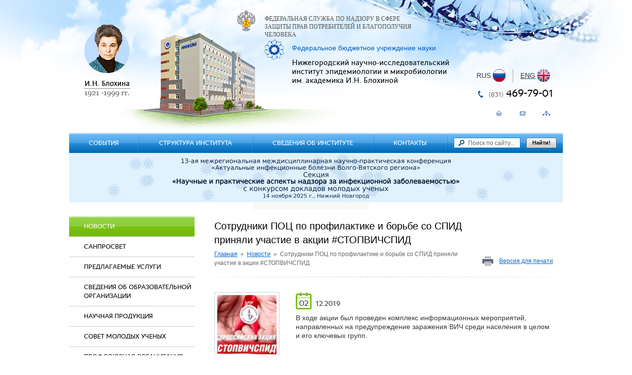

--- FILE ---
content_type: text/html; charset=UTF-8
request_url: https://nniiem.ru/news/2019/12/02/14820.html
body_size: 5343
content:
<!DOCTYPE html>
<html>
<head>
	<title>Сотрудники ПОЦ по профилактике и борьбе со СПИД приняли участие в акции #СТОПВИЧСПИД — ФБУН ННИИЭМ им. академика И.Н. Блохиной — Федеральное бюджетное учреждение науки Нижегородский научно-исследовательский институт эпидемиологии и микробиологии имени академика И.Н. Блохиной Роспотребнадзора</title><meta name="Title" content="Сотрудники ПОЦ по профилактике и борьбе со СПИД приняли участие в акции #СТОПВИЧСПИД — ФБУН ННИИЭМ им. академика И.Н. Блохиной — Федеральное бюджетное учреждение науки Нижегородский научно-исследовательский институт эпидемиологии и микробиологии имени академика И.Н. Блохиной Роспотребнадзора"><meta name="robots" content="index,follow">
	<meta http-equiv="Content-Type" content="text/html; charset=UTF-8">
	<meta http-equiv="X-UA-Compatible" content="IE=8">
	<meta name="Last-Modified" content="Mon, 2 Dec 2019 10:04:04 GMT">
	<meta name="viewport" content="width=1024">
	<link rel="icon" href="/favicon.ico?2" type="image/x-icon">
	<link rel="shortcut icon" href="/favicon.ico?2" type="image/x-icon">
	<link rel="canonical" href="https://nniiem.ru/news/2019/12/02/14820.html">
	<link rel="stylesheet" href="/modules.css?20130711161956" type="text/css">
	<link rel="stylesheet" href="/style.css?20190627142531" type="text/css">
			<link rel="image_src" href="/image/news/2019/stopvich01.jpg">
		<script type="text/javascript" src="/cms/jquery/jquery.js"></script>
</head>
<body>
<div class="bg">

<div class="root-width">

<div class="content">
<div class="content-padding">

<div class="top-banner">
<p><a href="/sobytiya/x-national-kongress-bakteriologov.html"></a><a href="/sobytiya/victory80.html"></a><a href="/sobytiya/13-aya-npk-aktualnye-infektsionnye-bolezni-volgo-vyatskogo-regiona.html"><img src="/image/about/banners/2025/thumb.banner-10x1-lightblue-viruses-only-paler-larger.png.r1000x100.jpg" width="1000" height="100" style="display: block; margin-left: auto; margin-right: auto;" /></a><img src="/image/about/banners/thumb.belyy-banner.png.r234x15.jpg" width="234" height="15" style="display: block; margin-left: auto; margin-right: auto;" /></p></div>

<table class="content-body">
<tr>
<td class="left">
<div class="left-width">

<div class="lm">
<div class="lm-item active"><a href="/all-news.html" class="l0">Новости</a></div><div class="lm-item"><a href="/sanprosvet.html" class="l0 dropdown tb">Санпросвет</a></div><div class="lm-item"><a href="/uslugi.html" class="l0 dropdown tb">Предлагаемые услуги</a></div><div class="lm-item"><a href="/sveden.html" class="l0 dropdown tb">Сведения об образовательной организации</a></div><div class="lm-item"><a href="/production.html" class="l0 dropdown tb">Научная продукция</a></div><div class="lm-item"><a href="/smu.html" class="l0 dropdown tb">Совет молодых ученых</a></div><div class="lm-item"><a href="/tradeunion.html" class="l0 dropdown tb">Профсоюзная организация</a></div><div class="lm-item"><a href="/antikorrupt.html" class="l0 dropdown tb">Противодействие коррупции</a></div><div class="lm-item"><a href="/faq.html" class="l0 tb">Задать вопрос</a></div></div>



<div class="subscribe">
<div class="s-title h1">Подписка на новости</div>
<form onsubmit="return mySubscribeNews()" method="get" action="">
<div class="input"><div class="input-content"><input type="text" value="Введите свой e-mail" onfocus="if (this.value == 'Введите свой e-mail') {this.value = '';}" onblur="if (this.value == '') {this.value = 'Введите свой e-mail';}" id="subscribe-news-email"></div></div>
<a onclick="return mySubscribeNews()" tabindex="0" class="sub">Подписаться</a>
<a onclick="return myUnsubscribeNews()" tabindex="0" class="unsub">Отписаться</a>
</form>
</div>

<div class="news-block">
<div class="news-title"><a class="h1" href="/news.html"><span>Новости</span></a></div>
<div class="news-items">
<div class="sn">
<table>
<tr>
<td class="sn-img"><div class="sn-padding"><a href="/news/2025/11/01/16869.html"><img src="/image/news/2025/thumb.pozdravlenie-4-noyabrya-kartinka-korotkaya.jpg.rc120x120.jpg" width="120" height="120" alt="С Днем народного единства!"></a></div></td>
<td class="sn-info">
<div class="sn-date"><span>01</span>&nbsp;&nbsp;11.2025</div>
<div class="sn-title"><a href="/news/2025/11/01/16869.html">С Днем народного единства!</a></div>
<div class="sn-brief">Поздравление директора института Зайцевой Натальи Николаевны.</div>
</td>
</tr>
</table>
</div><div class="sn">
<table>
<tr>
<td class="sn-img"><div class="sn-padding"><a href="/sanprosvet/sanprosvet-news/2025/10/31/16870.html"><img src="/image/sanprosvet/2025/thumb.besedy-o-grippe-02.jpg.rc120x120.jpg" width="120" height="120" alt="Врачи Клиники инфекционных болезней провели профилактические беседы с пациентами на тему гриппа и способах его профилактики"></a></div></td>
<td class="sn-info">
<div class="sn-date"><span>31</span>&nbsp;&nbsp;10.2025</div>
<div class="sn-title"><a href="/sanprosvet/sanprosvet-news/2025/10/31/16870.html">Врачи Клиники инфекционных болезней провели профилактические беседы с пациентами на тему гриппа и способах его профилактики</a></div>
<div class="sn-brief">Цикл просветительских бесед с пациентами прошел в октябре 2025 г. Возраст слушателей составил от 21 до 60 лет.</div>
</td>
</tr>
</table>
</div></div>
<div class="all"><a href="/all-news.html">Все новости</a></div>
</div>

<div class="left-banner">
<p style="text-align: center;"><a href="/sobytiya/victory80.html"><img src="/image/about/history/80v/thumb.pobeda80-logo-main.jpg.r225x402.jpg" width="225" height="402" /></a></p></div>

<div class="left-banner">
<p><a href="https://наука.рф/" target="_blank"><img src="/image/about/banners/thumb.logo-10let-nit-rus-osnovnoi.png.r225x152.jpg" width="225" height="152" style="display: block; margin-left: auto; margin-right: auto;" /></a></p></div>

</div>
</td>
<td class="page">
<div class="page-padding">
<div class="page-content">
<div class="page-title">
<h1>Сотрудники ПОЦ по профилактике и борьбе со СПИД приняли участие в акции #СТОПВИЧСПИД</h1>
<div class="path"><a href="/">Главная</a>&nbsp;&nbsp;»&nbsp;&nbsp;<a href="/news.html">Новости</a>&nbsp;&nbsp;»&nbsp;&nbsp;<span>Сотрудники ПОЦ по профилактике и борьбе со СПИД приняли участие в акции #СТОПВИЧСПИД</span></div><a class="printme" rel="nofollow" href="?t=print">Версия для печати</a>
</div>
<div class="sn">
<table>
<tr>
<td class="sn-img"><div class="sn-padding"><a href="/image/news/2019/stopvich01.jpg" class="fancy"><img src="/image/news/2019/thumb.stopvich01.jpg.rc120x120.jpg" width="120" height="120" alt="Сотрудники ПОЦ по профилактике и борьбе со СПИД приняли участие в акции #СТОПВИЧСПИД"></a></div></td><td class="sn-info">
<div class="sn-date"><span>02</span>&nbsp;&nbsp;12.2019</div>
<div class="sn-brief">В ходе акции был проведен комплекс информационных мероприятий, направленных на предупреждение заражения ВИЧ среди населения в целом и его ключевых групп.</div>
</td>
</tr>
</table>
</div>

<div class="hr"></div>

<div style="text-align: justify;">Приоритетным направлением первичной&nbsp; профилактики ВИЧ-инфекции является информационно-пропагандистская&nbsp; деятельность.</div>
<div style="text-align: justify;">В ходе акции #СТОПВИЧСПИД сотрудниками Приволжского окружного центра по профилактике и борьбе со СПИД проведены обучающие семинары по профилактике ВИЧ-инфекции с педагогами школ и студентами техникумов.</div>
<div style="text-align: left;"></div>
<div style="text-align: left;"><img src="/image/news/2019/stopvichspid1.jpg" width="644" height="484" style="display: block; margin-left: auto; margin-right: auto;" /></div>
<div></div>
<div style="text-align: justify;">26 ноября на базе института прошла акция &laquo;Пройди тест на ВИЧ&raquo; среди сотрудников института и педагогов школ области. В ходе акции все желающие прошли экспресс-тестирование на ВИЧ и узнали свой ВИЧ-статус.</div>
<div style="text-align: center;"><img src="/image/news/2019/thumb.stopvichspid2.jpg.r484x601.jpg" width="484" height="601" /></div>
<div style="text-align: justify;">Также сотрудники центра приняли участие в разработке и внедрению технологий социальной&nbsp; адаптации и реабилитации и мер&nbsp; социальной поддержки лиц, зараженных ВИЧ, в ключевых группах населения, а также с привлечением социально ориентированных некоммерческих организаций.</div>
<div style="text-align: center;"><img src="/image/news/2019/stopvichspid4.jpg" alt="" /></div>
<div style="text-align: justify;">В рамках работы ПОЦ по профилактике и борьбе со СПИД на постоянной основе:</div>
<div>
<ul>
<li style="text-align: justify;">проводятся эпидемиологические,&nbsp; биоповеденческие, молекулярно-эпидемиологические исследования;</li>
<li style="text-align: justify;">формируются системы оценочных данных&nbsp; распространения ВИЧ-инфекции и оценки их&nbsp; социально-экономических последствий;</li>
<li style="text-align: justify;">совершенствуются методологические подходы&nbsp; к ведению статистического наблюдения.</li>
</ul>
<p style="text-align: center;"><img src="/image/news/2019/thumb.stopvichspid5.jpg.r644x483.jpg" width="644" height="483" /></p>
<div>Презентация "Остановим ВИЧ/СПИД вместе!" <a href="/file/news/2019/prezentatsiya-1dekabrya-us.ppt" target="_blank">скачать</a></div>
<div></div>
</div><div class="clear"></div>
</div>
<div class="page-bottom">
<div class="pb-bg">
<div class="pb-padding">
<div class="pb-content">
<p style="text-align: center;"><a target="_blank" href="http://www.rospotrebnadzor.ru/">Федеральная служба по надзору в сфере защиты прав потребителей и благополучия&nbsp; человека</a></p>
<p style="text-align: center;"><a target="_blank" href="http://www.52.rospotrebnadzor.ru/">Управление Федеральной службы по надзору в сфере защиты прав потребителей и благополучия человека по Нижегородской области</a></p>
<p style="text-align: center;"></p>
<p style="text-align: center;"></p></div>
</div>
</div>
</div>

</div>
</td>
</tr>
</table>
</div>
</div>

<div class="footer">
<div class="hr"></div>
<div class="footer-padding">
<div class="footer-content">
<table>
<tr>
<td class="logos">
<div class="logos-width">
<div class="rospn"><div class="rospn-width">Федеральная служба по надзору в сфере защиты прав потребителей и благополучия человека</div></div>
<div class="logo"><a href="/"><span class="logo-padding"><span class="logo-title">Нижегородский научно-исследовательский институт эпидемиологии и микробиологии им. академика И.Н. Блохиной</span></span></a></div>
</div>
</td>
<td class="contacts">
<div class="td-padding">
<div class="contacts-width">
<table style="width: 270px;" border="0">
<tbody>
<tr>
<td style="width: 80px;" valign="top"><span style="color: #666666;">Адрес:</span></td>
<td valign="top">
<p>603950, Нижний Новгород,</p>
<p>ул. Малая Ямская, д. 71</p>
</td>
</tr>
<tr>
<td style="width: 80px;" valign="top"><span style="color: #666666;">Телефон:</span></td>
<td valign="top"><span style="color: #666666;">(831)</span> 469-79-01</td>
</tr>
<tr>
<td style="width: 80px;" valign="top"><span style="color: #666666;">Факс:</span></td>
<td valign="top"><span style="color: #666666;">(831)</span> 469-79-20</td>
</tr>
<tr>
<td style="width: 80px;" valign="top"><span style="color: #666666;">Эл. почта:</span></td>
<td valign="top"><a onmouseover="return _m_a_i_l_t_o('nniiem', 'yandex.ru', event, this)" onmouseout="return _m_a_i_l_t_o('nniiem', 'yandex.ru', event, this)" onclick="return _m_a_i_l_t_o('nniiem', 'yandex.ru', event, this)">nniiem<span>&#x40;</span>yandex.ru</a></td>
</tr>
</tbody>
</table></div>
</div>
</td>
<td class="founder">
<div class="td-padding">
<table><tr><td>Создание сайта&nbsp;&nbsp;—&nbsp;&nbsp;</td><td><a href="https://www.sitepro.pro" target="_blank"><img src="/images/sitepro.png" alt="СайтPRO"></a></td></tr></table>
<div class="counter"><!-- Yandex.Metrika informer -->
<a href="http://metrika.yandex.ru/stat/?id=87763913&amp;from=informer"
target="_blank" rel="nofollow"><img src="//bs.yandex.ru/informer/87763913/3_1_FFFFFFFF_EFEFEFFF_0_pageviews"
style="width:88px; height:31px; border:0;" alt="Яндекс.Метрика" title="Яндекс.Метрика: данные за сегодня (просмотры, визиты и уникальные посетители)" onclick="try{Ya.Metrika.informer({i:this,id:87763913,lang:'ru'});return false}catch(e){}"/></a>
<!-- /Yandex.Metrika informer -->

<!-- Yandex.Metrika counter -->
<script type="text/javascript" >
   (function(m,e,t,r,i,k,a){m[i]=m[i]||function(){(m[i].a=m[i].a||[]).push(arguments)};
   m[i].l=1*new Date();k=e.createElement(t),a=e.getElementsByTagName(t)[0],k.async=1,k.src=r,a.parentNode.insertBefore(k,a)})
   (window, document, "script", "https://mc.yandex.ru/metrika/tag.js", "ym");

   ym(87763913, "init", {
        clickmap:true,
        trackLinks:true,
        accurateTrackBounce:true
   });
</script>
<noscript><div><img src="https://mc.yandex.ru/watch/87763913" style="position:absolute; left:-9999px;" alt="" /></div></noscript>
<!-- /Yandex.Metrika counter --></div>
</div>
</td>
</tr>
</table>
</div>
</div>
</div>

<div class="header">
<div class="header-padding">
<div class="header-content">
<div class="logo1"><img src="/images/logo1.png"></div>
<div class="rospn"><div class="rospn-width">Федеральная служба по надзору в сфере защиты прав потребителей и благополучия человека</div></div>
<div class="logo"><a href="/"><span class="logo-padding"><span class="logo-label">Федеральное бюджетное учреждение науки</span><span class="logo-title">Нижегородский научно-исследовательский институт эпидемиологии и микробиологии им. академика И.Н. Блохиной</span></span></a></div>

<div class="rus-eng">
<span class="rus"><span class="a active">RUS</span></span>
<span class="hsep">|</span>
<span class="eng"><a onclick="location.href = '/en/news/2019/12/02/14820.html';">ENG</a></span>
</div>

<div class="header-phone"><div class="phone-padding"><span>(831)</span> 469-79-01</div></div>
<div class="header-links"><a href="/" class="ihome"></a><a href="/feedback.html" class="isend"></a><a href="/sitemap.html" class="imap"></a></div>
</div>
</div>
<div class="tm">
<table>
<tr>
<td class="w1"><div class="tm-item"><a href="/sobytiya.html" class="dropdown">События<i></i><b></b></a><div class="submenu l0"><div class="sm-padding"><div class="sm-content"><ul><li><a href="/kalendar.html"><span>Научный календарь</span></a></li><li><a href="/sobytiya/13-aya-npk-aktualnye-infektsionnye-bolezni-volgo-vyatskogo-regiona.html"><span>13-ая НПК "Актуальные инфекционные болезни Волго-Вятского региона"</span></a></li><li><a href="/sobytiya/victory80.html"><span>80-я годовщина Победы в Великой Отечественной войне 1941-1945 гг.</span></a></li><li><a href="/sobytiya/forum-prakticheskie-aspekty-diagnostiki-lecheniya-i-profilaktiki-aktualnyh-bolezney.html"><span>Форум "Практические аспекты диагностики, лечения и профилактики актуальных болезней"</span></a></li><li><a href="/sobytiya/13-aya-npk-izbrannye-voprosy-infektsionnoy-patologii-u-detey.html"><span>13-ая НПК «Избранные вопросы инфекционной патологии у детей»</span></a></li><li><a href="/sobytiya/2024.html"><span>2024</span></a></li><li><a href="/sobytiya/2023.html"><span>2023</span></a></li><li><a href="/sobytiya/2022.html"><span>2022</span></a></li><li><a href="/sobytiya/2021.html"><span>2021</span></a></li><li><a href="/sobytiya/2019.html"><span>2019</span></a></li><li><a href="/sobytiya/arhiv.html"><span>Архив</span></a></li></ul></div></div></div></div></td><td class=tm-sep><div></div></td><td class="w1"><div class="tm-item"><a href="/structure.html" class="dropdown">Структура института<i></i><b></b></a><div class="submenu l0"><div class="sm-padding"><div class="sm-content"><ul><li><a href="/structure/administration.html"><span>Администрация института</span></a></li><li><a href="/structure/laboratories.html"><span>Лаборатории</span></a></li><li><a href="/structure/klinika.html"><span>Клиника инфекционных болезней</span></a></li><li><a href="/structure/spid.html"><span>Приволжский окружной центр по профилактике и борьбе со СПИД</span></a></li><li><a href="/reference_centre.html"><span>Референс-центр по мониторингу за энтеровирусными инфекциями</span></a></li><li><a href="/structure/infectpfo.html"><span>Региональный НМЦ по мониторингу за возбудителями инфекционных и паразитарных заболеваний ПФО</span></a></li><li><a href="/structure/medinfo.html"><span>Отдел научного планирования и информационно-аналитической работы</span></a></li></ul></div></div></div></div></td><td class=tm-sep><div></div></td><td class="w1"><div class="tm-item"><a href="/about.html" class="dropdown">Сведения об институте<i></i><b></b></a><div class="submenu l0"><div class="sm-padding"><div class="sm-content"><ul><li><a href="/about/license.html"><span>Лицензии</span></a></li><li><a href="/about/struktura.html"><span>Структура института</span></a></li><li><a href="/about/dokumenty.html"><span>Документы</span></a></li><li><a href="/about/attestat.html"><span>Аттестация научных сотрудников</span></a></li><li><a href="/about/conditions.html"><span>Оценка условий труда</span></a></li><li><a href="/ethics.html"><span>Этический комитет</span></a></li><li><a href="/vacancy.html"><span>Вакансии</span></a></li><li><a href="/about/achivs.html"><span>Наши достижения</span></a></li><li><a href="/press.html"><span>Пресса о нас</span></a></li><li><a href="/about/history.html"><span>История института</span></a></li></ul></div></div></div></div></td><td class=tm-sep><div></div></td><td class="w1"><div class="tm-item"><a href="/contacts.html">Контакты<i></i><b></b></a></div></td><td class=tm-sep><div></div></td><td class="search">
<div class="search-padding">
<div class="search-content">
<div class="search-container">
<form method="get" action="/search.html" onsubmit="if (this.s.value == 'Поиск по сайту...') this.s.value = '';">
<input name="s" value="Поиск по сайту..." onfocus="if (this.value == 'Поиск по сайту...') this.value = ''" onblur="if (this.value == '') this.value = 'Поиск по сайту...'">
</form>
</div>
<a class="sbutton" onclick="$(this).closest('.search').find('form').submit()">Найти!</a>
</div>
</div>
</td>
</tr>
</table>
</div>
</div>

</div>

</div>
<script type="text/javascript" src="/modules.js?20130404165500"></script>
<script type="text/javascript" src="/script.js?20131220122448"></script>
<script type="text/javascript" src="/cms/jquery/plugins/jquery.fancybox.js"></script>
<link rel="stylesheet" href="/cms/jquery/plugins/jquery.fancybox.css" type="text/css">
</body>
</html>


--- FILE ---
content_type: text/css
request_url: https://nniiem.ru/style.css?20190627142531
body_size: 3075
content:
@font-face {
    font-family: 'Fontin';
    src: url('fonts/fontinsans_cyrillic_r_46b.eot');
    src: url('fonts/fontinsans_cyrillic_r_46b.eot?#iefix') format('embedded-opentype'),
         url('fonts/fontinsans_cyrillic_r_46b.woff') format('woff'),
         url('fonts/fontinsans_cyrillic_r_46b.ttf') format('truetype'),
         url('fonts/fontinsans_cyrillic_r_46b.svg#Fontin') format('svg');
    font-weight: normal;
    font-style: normal;

}

@font-face {
    font-family: 'Fontatigo';
    src: url('fonts/fontatigo.eot');
    src: url('fonts/fontatigo.eot?#iefix') format('embedded-opentype'),
         url('fonts/fontatigo.woff') format('woff'),
         url('fonts/fontatigo.ttf') format('truetype'),
         url('fonts/fontatigo.svg#Fontatigo') format('svg');
    font-weight: normal;
    font-style: normal;

}

html {height:100%;width:100%;margin:0;}

body {position:relative;min-height:100%;margin:0;padding:0;text-align:center;cursor:default;background:#fff;color:#333;font-size:14px;line-height:18px;}

/* content {{{ */

body.mce-content-body, body.mceContentBody {margin:0;padding:0 .5em 0 .5em;text-align:left;cursor:default;background:#fff;color:#333;font-size:14px;line-height:18px;}

body, body.mce-content-body, body.mceContentBody, input, select, textarea, button {font-family:Arial,sans-serif;font-size:14px;line-height:18px;}
input, select, textarea, button {font-size:1em;}
table, tr, td, th {font-size:1em;}

a {color:#0066cc;text-decoration:underline;}
a:hover {color:#339900;text-decoration:none;}
a img {border:none;}

h1:first-child, .h1:first-child, h2:first-child, .h2:first-child, h3:first-child, .h3:first-child, h4:first-child, .h4:first-child {margin-top:0;}

h1, .h1 {font-size:20px;line-height:28px;margin:0 0 1em 0;padding:0;color:#000;font-family:Georgia, Sans-serif;font-weight:normal;text-transform:none;}
h2, .h2 {font-size:18px;line-height:24px;margin:1em 0 1em 0;padding:0;color:#000;font-family:Georgia, Sans-serif;font-weight:normal;text-transform:none;}
h3, .h3 {font-size:16px;line-height:20px;margin:1em 0 1em 0;padding:0;color:#000;font-family:Georgia, Sans-serif;font-weight:normal;text-transform:none;}
h4, .h4 {font-size:1em;margin:1em 0 1em 0;padding:0;color:#000;font-weight:normal;font-family:Georgia, Sans-serif;text-transform:none;}

p, div.p {margin:1em 0 1em 0;padding:0;}

blockquote {margin:13px 0;padding:0 40px;font-style:italic;background:url(images/quote.png) no-repeat 5px 3px;}

hr {border:0;color:#ccc;background-color:#ccc;height:1px;margin:1em 0 1em 0;clear:both;}

:link, :visited, :hover, :active, :focus {outline:none !important;outline:none;}
::selection {background:#06c;color:#fff;}
::-moz-selection {background:#06c;color:#fff;}

img.auto-left {display:block;float:left;margin:0 10px 0 0;}
img.auto-right {display:block;float:right;margin:0 0 0 10px;}

a.auto-left, a.auto-photo.auto-left {display:block;float:left;margin:0 10px 0 0;}
a.auto-left img {display:block;float:none;margin:0;}
a.auto-right, a.auto-photo.auto-right {display:block;float:right;margin:0 0 0 10px;}
a.auto-right img {display:block;float:none;margin:0;}
a.auto-photo {float:none;}
a.auto-photo img {display:block;float:none;margin:0;}

a.photo, .a.photo {display:inline-block;float:left;margin:5px;padding:5px;border:1px solid #e6e6e6;}
a.photo img, .a.photo img {display:block;}

.auto-photo-block {text-align:center;}
.auto-photo-block>img {display:inline-block;margin:5px;padding:5px;border:1px solid #e6e6e6;width:auto;height:150px;}
.auto-photo-block a.photo, .auto-photo-block .a.photo {float:none;}
.auto-photo-block a.photo img, .auto-photo-block .a.photo img {width:auto;height:150px;}

a.button {display:inline-block;width:150px;height:40px;line-height:40px;background:#e6e6e6;text-align:center;text-decoration:none;}

table.data {width:100%;border-collapse:collapse;}
table.data th {border:1px solid #e6e6e6;padding:5px 0 5px 0;vertical-align:top;text-align:center;font-weight:bold;}
table.data th div {padding:0 5px 0 5px;}
table.data td {border:1px solid #e6e6e6;padding:5px;vertical-align:top;}
table.data th.l, table.data td.l {text-align:left;}
table.data th.r, table.data td.r {text-align:right;}
table.data th.d, table.data td.d {text-align:right;}
table.data th.c, table.data td.c {text-align:center;}
table.data tr.row0 {background:#f6f6f6;}
table.data tr.row1 {background:transparent;}
table.data p:first-child {margin-top:0;}
table.data p:last-child {margin-bottom:0;}

/* }}} content */

.hr {width:100%;height:1px;background:#ccc;margin:20px 0;}

.bg {width:100%;min-width:1000px;margin:0 auto;background:url(images/bg.jpg) no-repeat 50% 0;}

#fancybox-content iframe {padding:15px 20px;background:#f5f5f5;}
.body-frame {background:#f5f5f5;text-align:left;}
.body-frame h3, .body-frame .q {display:none;}
.body-frame form {width:600px !important;}
.root-width {position:relative;width:1000px;margin:0 auto;text-align:left;overflow-x:hidden;}

.content {position:relative;padding-top:296px;}
.content-padding {padding:0 20px 20px 0;}
.content-body {width:100%;border-collapse:collapse;}
.content td.left {width:0;padding:0;vertical-align:top;}
.content .left-width {position:relative;width:254px;}
.lm {padding-bottom:20px;}
.lm .lm-item {}
.lm .lm-item a {display:block;padding:0 30px;}
.lm .lm-item a.l0 {padding:11px 0px 11px 30px;line-height:18px;font-size:13px;font-family:'Fontatigo';text-transform:uppercase;text-decoration:none;color:#000;}
.lm .lm-item a.l0:hover {background:#f0f0f0;}
.lm .lm-item.active a.l0 {color:#fff;background:#72b904 url(images/lm-active.png) repeat-x;border:none;}
.lm .lm-item a.tb {border-top:1px solid #ccc;}
.lm .sm {}
.lm .sm a {font-size:12px;margin:14px 0;}
.lm .sm a.active {color:#339900;text-decoration:none;}

.subscribe {padding-bottom:20px;}
.subscribe .s-title {height:40px;line-height:40px;margin:0 0 20px 0;padding:0 20px;background:url(images/left-grey.png) repeat-x;}
.subscribe form {position:relative;padding:0 25px 0 56px;background:url(images/send.png) no-repeat 20px 3px;font-size:12px;}
.subscribe .input {height:19px;line-height:19px;margin:0 0 15px 0;border:1px solid #ccc;padding:0 5px;}
.subscribe .input-content {position:relative;}
.subscribe input {display:block;width:100%;height:19px;line-height:19px;padding:0;border:none;background:none;color:#666;}
.subscribe a.sub {display:block;width:93px;height:21px;background:url(images/sub2.png) no-repeat; text-align: center; font-size: 11px;color: black;text-decoration: none;font-weight: 700;}
.subscribe a.unsub {position:absolute;bottom:3px;right:25px;}

.news-block {}
.news-block .news-title {background:url(images/left-blue.png) repeat-x;}
.news-block .news-title a {display:block;height:40px;line-height:40px;margin:0;padding:0 15px 0 20px;color:#fff;text-decoration:none;}
.news-block .news-title a span {display:block;height:40px;line-height:40px;}
.news-block .news-items {padding:10px 0 5px 0;}
.news-block .sn {padding:10px 20px;}
.news-block .sn td.sn-img {display:none;}
.news-block .all {text-align:right;}

.top-banner {margin-top:0px;}
.left-banner {margin-top:20px;}
.left-banner p {margin:0;}

.content td.page {width:100%;padding:0;vertical-align:top;}
.content .page-padding {padding-left:40px;}
.content .page-content {position:relative;width:100%;}
.content .page-title {position:relative;padding:0 160px 20px 0;margin-bottom:20px;background:url(images/line.png) no-repeat 50% 100%;}
.content .page-title h1 {margin:0;padding-top:5px;}
.page-title .printme {position:absolute;bottom:24px;right:0;display:block;height:18px;line-height:18px;padding:0 0 0 34px;font-size:12px;background:url(images/print-ico.png) no-repeat 0 50%;}
.content .page-bottom {background:#f2f2f2;margin:20px 0;}
.content .pb-bg {padding:18px 0 18px 100px;margin-left:30px;background:url(images/gerb1.png) no-repeat 0 50%;}
.content .pb-padding {padding:0 24px 0 35px;background:url(images/sep.png) repeat-y;}
.content .pb-content {position:relative;}
.content .pb-content p {margin:0;padding:6px 0;}

.sn {padding:10px 0;}
.sn table {width:100%;border-collapse:collapse;}
.sn td.sn-img {width:0;padding:0;vertical-align:top;}
.sn .sn-padding {padding-right:33px;}
.sn .sn-img a {display:block;border:1px solid #ccc;}
.sn a img {display:block;padding:5px;}
.sn td.sn-info {width:100%;padding:0;vertical-align:top;}
.sn .sn-date {font-family:'Fontatigo';}
.sn .sn-date span {display:inline-block;width:32px;height:35px;line-height:45px;font-size:16px;text-align:center;background:url(images/news-date.png) no-repeat;}
.sn .sn-title {padding:10px 0 0 0;}
.sn .sn-brief {padding:8px 0 0 0;}
.sn .news-parent {color:#999;margin-top:5px;font-size:12px;}

.question .none {color:red;}
.question .h2 {color:#339900;}
.question .who {font-size:12px;}
.question .who b {color:#0066cc;}
.question .who .date {color:#999;}
.question .count {margin:10px 0 10px 40px;color:#999;}
.question .answer {margin:0 0 0 40px;}

.print .bg {background:none;}
.print .page-padding {padding-left:20px;}
.print .cms-panel {display:none;}
.print .header {height:220px;background:none;border-bottom:1px solid #ccc;}
.print .content {padding-top:220px;}
.print .header .logo1 {display:none;}
.print .header .logo {left:0;top:40px;}
.print .header .rospn {left:auto;right:0;top:40px;}
.print .header .header-phone {display:none;}

.header {position:absolute;top:0;left:0;width:100%;height:310px;background:url(images/hbg.png) no-repeat 97px 66px;}
.header-padding {padding:20px;}
.header-content {position:relative;}
.header .logo1 {position:absolute;top:30px;left:10px;}
.header .rospn {position:absolute;top:0;left:320px;min-height:44px;padding-left:56px;background:url(images/gerb2.png) no-repeat 0 0;font-size:12px;line-height:16px;font-family:PT Sans;text-transform:uppercase;color:#515151;}
.header .rospn-width {width:320px;padding-top:10px;}
.header .logo {position:absolute;top:60px;left:375px;background:url(images/logo.png) no-repeat 0 0;}
.header .logo a, .header .logo span {display:block;text-decoration:none;}
.header .logo-padding {padding-left:56px;}
.header .logo-label {padding:8px 0 12px 0;font-size:14px;font-family:Georgia, Sans-serif;color:#005db7;}
.header .logo-title {width:340px;font-size:16px;font-family:'Fontin', Serif;color:#000;}
.header .rus-eng {position:absolute;top:120px;right:6px;height:27px;line-height:27px;}
.header .rus-eng a, .rus-eng .a {display:inline-block;padding-right:30px;background-repeat:no-repeat;background-position:100% 0;color:#333;}
.header .rus-eng .rus a, .rus-eng .rus .a {background-image:url(images/rus.png);}
.header .rus-eng .eng a, .rus-eng .eng .a {background-image:url(images/eng.png);}
.header .rus-eng .hsep {display:inline-block;width:10px;margin-left:10px;height:100%;border-left:2px solid #cccccc;color:#fff;}
.header .header-phone {position:absolute;top:160px;right:0;background:url(images/phoneico.png) no-repeat 0 50%;font-size:20px;font-family:'Fontatigo';color:#000;}
.header .phone-padding {padding-left:22px;}
.header .header-phone span {font-size:13px;color:#666;}
.header .header-links {position:absolute;top:195px;right:0;}
.header a {display:block;}
.header-links a {display:inline-block;width:28px;height:29px;line-height:29px;margin-left:20px;}
.header .ihome {background:url(images/icons.png) 0 0;}
.header .ihome:hover, .header .ihome.active {background:url(images/icons.png) 0 -29px;}
.header .isend {background:url(images/icons.png) -28px 0;}
.header .isend:hover, .header .isend.active {background:url(images/icons.png) -28px -29px;}
.header .imap {background:url(images/icons.png) -56px 0;}
.header .imap:hover, .header .imap.active {background:url(images/icons.png) -56px -29px;}

.tm {position:absolute;width:100%;top:270px;left:0;}
.tm table {width:100%;border-collapse:collapse;}
.tm td.w1 {width:1px;height:40px;padding:0;vertical-align:middle;background:url(images/tm.png) repeat-x;}
.tm td.w1:hover {background:url(images/tm-hover.png) repeat-x;}
.tm td.w1.active {background:url(images/tm-active.png) repeat-x;}
.tm .tm-item {position:relative;}
.tm td.search {width:100%;background:url(images/tm.png) repeat-x;}
.tm td.tm-sep {width:0;padding:0;}
.tm td.tm-sep div {width:2px;height:40px;background:url(images/tm-sep.png) no-repeat;}
.tm .tm-item a {position:relative;display:block;height:40px;line-height:40px;padding:0 40px;font-size:13px;font-family:'Fontatigo';text-transform:uppercase;text-decoration:none;color:#fff;white-space:nowrap;}
.tm .tm-item a i {position:absolute;top:0;left:-2px;width:2px;height:40px;display:none;}
.tm .tm-item a b {position:absolute;top:0;right:-2px;width:2px;height:40px;display:none;}
.tm .tm-item a:hover i, .tm .tm-item a:hover b {display:block;background:url(images/tm-hover.png) repeat-x;}
.tm .tm-item a.dropdown:hover i, .tm .tm-item a.dropdown:hover b, .tm td.active a.dropdown:hover i, .tm td.active a.dropdown:hover b, .tm td.active a.dropdown.hover i, .tm td.active a.dropdown.hover b {display:none;}
.tm td.active a i, .tm td.active a b, .tm td.active a:hover i, .tm td.active a:hover b {display:block;background:url(images/tm-active.png) repeat-x;z-index:1;}
.tm a.dropdown:hover, .tm a.dropdown.hover {color:#000;background:#fff;border:1px solid #ccc;border-bottom:none;padding:0 39px;height:39px;line-height:39px;}
.tm .search-padding {padding:0 12px;}
.tm .search-content {position:relative;}
.tm .search-container {height:19px;border:1px solid #1d7fc7;margin-right:73px;padding-left:26px;background:#fff url(images/search.png) no-repeat 8px 3px;}
.tm .search-container input {display:block;width:100%;height:19px;line-height:19px;border:none;background:none;font-size:12px;color:#666;}
.tm a.sbutton {position:absolute;top:0;right:0;display:block;height:21px;line-height:21px;width:61px;background:url(images/sbutton2.png) no-repeat 0 0;text-align: center; font-size: 11px;color: black;text-decoration: none;font-weight: 700;}
.path {margin:6px 0 0 0;font-size:12px;color:#666;}

.tm .submenu {position:absolute;left:0;top:40px;background:#fff;border:1px solid #ccc;border-top:none;z-index:1;display:none;}
.tm .submenu ul {margin:0;padding:15px 0;}
.tm .submenu li {list-style:none;padding:0;}
.tm .submenu li a {display:block;height:40px;line-height:40px;padding:0 30px;white-space:nowrap;color:#000;text-align:left;text-decoration:none;}
.tm .submenu li a:hover {background:#f0f0f0;}

.footer {font-size:12px;}
.footer .footer-padding {padding:10px 20px 40px 20px;}
.footer .footer-content {position:relative;}
.footer table {width:100%;border-collapse:collapse;}
.footer .td-padding {padding:0 0 0 70px;}
.footer td.logos {width:100%;padding:0;vertical-align:top;}
.footer .logos-width {width:380px;}
.footer .rospn {min-height:44px;padding:2px 0 0 40px;background:url(images/gerb3.png) no-repeat 0 0;font-size:12px;line-height:16px;font-family:PT Sans;text-transform:uppercase;color:#515151;}
.footer .rospn-width {}
.footer .logo {margin-left:40px;background:url(images/flogo.png) no-repeat 0 0;}
.footer .logo a, .footer .logo span {display:block;text-decoration:none;}
.footer .logo-padding {padding-left:40px;}
.footer .logo-title {font-family:'Fontin', Serif;color:#000;line-height:16px;}
.footer td.contacts {width:0;padding:0;vertical-align:top;}
.footer td.contacts .contacts-width {width:250px;}
.footer td.contacts td {padding:0;}
.footer td.contacts td p {margin:0;}
.footer td.founder {width:0;padding:0;vertical-align:top;text-align:right;}
.footer td.founder table {position:relative;top:-5px;}
.footer td.founder td {padding:0;vertical-align:middle;white-space:nowrap;color:#666;}
.footer .counter {padding-top:30px;text-align:right;}

._data {margin:20px 0;border-collapse:collapse;}
._data td {padding:5px 10px;vertical-align:middle;}
._data p {margin:0;padding:0;}
._data tr.tr_even {background:#f5f5f5;}

.maintext {text-align:justify;}



--- FILE ---
content_type: text/css
request_url: https://nniiem.ru/cms/modules/form/form.css
body_size: 1317
content:

form {position:static;display:block;margin:0;padding:0;clear:both;}

.group {position:relative;background:#f2f2f2;width:100%;}
.group .group-nw, .group .group-ne, .group .group-se, .group .group-sw
{position:absolute;display:block;width:10px;height:10px;line-height:10px;font-size:1px;background:url(/cms/modules/form/corner-10xf2f2f2xffffff.png) no-repeat;}
.group .group-nw {left:0;top:0px;background-position:0 0;}
.group .group-ne {right:0;top:0;background-position:100% 0;}
.group .group-se {right:0;bottom:0;background-position:100% 100%;}
.group .group-sw {left:0;bottom:0;background-position:0 100%;}
.group-padding {padding:20px;}
.group-content {width:100%;}

.grid-clear-before {width:100%;height:0;float:left;}
.grid-clear {height:1px;font-size:1px;line-height:1px;clear:both;}
.grid-clear-after {height:0px;font-size:0px;line-height:0px;margin-top:-1px;}

.grid-n1, .grid-n2, .grid-n3, .grid-n4, .grid-n5, .grid-n6, .grid-n7, .grid-n8, .grid-n9, .grid-n10, .grid-n11, .grid-n12 {position:relative;display:block;float:left;}
.grid-n1 {left:0.0000%;}
.grid-n2 {left:8.3333%;}
.grid-n3 {left:16.6666%;}
.grid-n4 {left:25.0000%;}
.grid-n5 {left:33.3333%;}
.grid-n6 {left:41.6666%;}
.grid-n7 {left:50.0000%;}
.grid-n8 {left:58.3333%;}
.grid-n9 {left:66.6666%;}
.grid-n10 {left:75.0000%;}
.grid-n11 {left:83.3333%;}
.grid-n12 {left:91.6688%;}
.grid-s1 {width:8.3333%;margin-right:-8.3333%;}
.grid-s2 {width:16.6666%;margin-right:-16.6666%;}
.grid-s3 {width:25.0000%;margin-right:-25.0000%;}
.grid-s4 {width:33.3333%;margin-right:-33.3333%;}
.grid-s5 {width:41.6666%;margin-right:-41.6666%;}
.grid-s6 {width:50.0000%;margin-right:-50.0000%;}
.grid-s7 {width:58.3333%;margin-right:-58.3333%;}
.grid-s8 {width:66.6666%;margin-right:-66.6666%;}
.grid-s9 {width:75.0000%;margin-right:-75.0000%;}
.grid-s10 {width:83.3333%;margin-right:-83.3333%;}
.grid-s11 {width:91.6666%;margin-right:-91.6666%;}
.grid-s12 {width:100.0000%;}

.field {margin-top:5px;margin-bottom:5px;}
.field-label {display:block;}
.field-label .label-padding {display:block;margin:3px 5px 3px 10px;}
.field-label .label-content {display:block;position:relative;width:100%;}
.field-label .label-info {display:block;margin:5px 0 0 0;color:#999999;font-style:italic;}
.field-label .required {display:block;position:absolute;width:10px;top:0;left:-10px;color:#ff0000;}

.field-input {display:block;}
.field-input .input-margin {display:block;margin-left:5px;margin-right:5px;}
.field-input .input-border {display:block;position:relative;width:100%;background:#fff;border-top:1px solid #999;border-right:1px solid #ccc;border-bottom:1px solid #ccc;border-left:1px solid #999;}
.field-input .input-content {display:block;position:relative;padding-left:3px;padding-right:3px;}
.field-input .input-content-button {padding-right:20px;}
.field-input-line .input-content {height:20px;}
.field-input-area .input-content {padding-top:3px;padding-bottom:3px;}
.field-input-line .input-wrapper {display:block;position:absolute;width:100%;height:20px;}

.field-input .input-check-padding {display:block;padding:0;}
.field-input .input-check-content {display:block;float:left;margin-right:-24px;}
.field-input .input-check-label {display:block;float:left;margin-left:24px;padding:3px 0 3px 5px;}
.field-input .input-check-clear {display:block;height:1px;line-height:1px;font-size:1px;clear:both;}

.field-input .input-nw, .field-input .input-ne, .field-input .input-se, .field-input .input-sw
{display:block;position:absolute;width:3px;height:3px;line-height:3px;font-size:1px;background:url(/cms/modules/form/corner-field.png) no-repeat;}
.field-input .input-nw {left:-1px;top:-1px;background-position:0 0;}
.field-input .input-ne {right:-1px;top:-1px;background-position:100% 0;}
.field-input .input-se {right:-1px;bottom:-1px;background-position:100% 100%;}
.field-input .input-sw {left:-1px;bottom:-1px;background-position:0 100%;}

.field-input input.input-text {display:block;width:100%;height:20px;line-height:20px;margin:0;padding:0;border:0;background:transparent;}
.field-input input.input-check {display:block;width:14px;height:14px;line-height:14px;margin:3px 5px 3px 5px;padding:0;}
.field-input select.select {width:100%;height:20px;line-height:20px;margin:0;padding:0;border:1px solid #ffffff;position:relative;}
.field-input select.select {opacity:0;-webkit-opacity:0;-khtml-opacity:0;-moz-opacity:0;-ms-opacity:0;-o-opacity:0;filter:alpha(opacity=0);}
.field-input textarea.textarea {display:block;width:100%;height:150px;line-height:14px;margin:0;padding:0;border:0;resize:none;background:transparent;}
.field-input textarea#code-field {font-family:monospace;}
.field-input .static.input-text {display:block;width:100%;min-height:14px;line-height:14px;margin:0;padding:0;border:0;}
.field-input .sending.input-text {background:url(/cms/modules/form/images/sending.gif);}
.field-input input.input-file {position:absolute;right:0;top:0;cursor:pointer;_cursor:hand;}
.field-input input.input-file {opacity:0;-webkit-opacity:0;-khtml-opacity:0;-moz-opacity:0;-ms-opacity:0;-o-opacity:0;filter:alpha(opacity=0);}
.field-input input.input-multiup {position:absolute;right:0;top:auto;bottom:0;cursor:pointer;_cursor:hand;}
.field-input input.input-multiup {opacity:0;-webkit-opacity:0;-khtml-opacity:0;-moz-opacity:0;-ms-opacity:0;-o-opacity:0;filter:alpha(opacity=0);}
.field-input button.button-submit {width:200px;height:28px;margin:0;padding:0;}
.field-input button.button-submit::-moz-focus-inner {padding:0;border:0;}
.field-input button.button {position:absolute;width:20px;height:20px;top:0;right:0;margin:0;padding:0;border:0;background:transparent;background-repeat:no-repeat;background-position:50% 50%;cursor:pointer;_cursor:hand;}
.field-input button.button-calendar {background-image:url(/cms/modules/form/images/view-calendar.png);}
.field-input button.button-dropdown {background-image:url(/cms/modules/form/images/dropdown.png);}
.field-input button.button-folder {background-image:url(/cms/modules/form/images/folder.png);}
.field-input-image button.button-folder {background-image:url(/cms/modules/form/images/folder-image.png);}
.field-input-photo button.button-folder {background-image:url(/cms/modules/form/images/folder-image.png);}
.field-input-multiup button.button-folder {top:auto;bottom:0;}
.field-input button.button-picker {background-image:url(/cms/modules/form/images/color-picker.png);}
.field-input .evo-colorind, .field-input .evo-colorind-ff {position:absolute;right:20px;top:-1px;}

.field-input .input-multiup-images {display:block;position:relative;}
.field-input .input-multiup-images a {display:inline-block;position:relative;padding:3px;margin:0 3px 3px 0;border:1px solid #999999;}
.field-input .input-multiup-images s {display:none;width:30px;height:30px;position:absolute;right:-15px;top:-15px;background:url(/cms/jquery/plugins/images/fancybox/fancy_close.png);}
.field-input .input-multiup-images a:hover s {display:block;z-index:9999;}
.field-input .input-multiup-images img {display:block;}

.field-input-select .input-border {height:20px;}
.field-input-textarea2 textarea.textarea {height:100px;}
.field-input-tinymce textarea.textarea {height:400px;}
.field-input-tinymce2 textarea.textarea {height:200px;}
.field-input-captcha .input-border {height:25px;line-height:25px;}
.field-input-captcha .input-content {height:25px;line-height:25px;}
.field-input-captcha .input-content a, .field-input-captcha .input-content img {display:block;width:100%;height:100%;}
.field-input-captcha input.input-text {height:25px;line-height:25px;}

.notice-required {margin-top:5px;margin-bottom:5px;margin-left:20px;clear:both;}
.notice-required label {position:relative;margin:3px 5px 3px 10px;}
.notice-required label .required {position:absolute;display:block;width:10px;top:0;left:-10px;color:#f00;}




--- FILE ---
content_type: application/javascript
request_url: https://nniiem.ru/script.js?20131220122448
body_size: 847
content:

function myInitPhoto() {
	$(".auto-photo-links img").each(function() {
		var $img = $(this);
		var $a = $img.parent("a, .a");
		if (!$a.length) {
			$img.wrap("<a></a>");
			$a = $img.parent();
		}
		$a.addClass("photo");
		if (!$a.attr("href")) $a.attr("href", $img.attr("src").replace(/\/thumb\.([^\/]+)\.[^\/\.]+\.jpg$/, "/$1")).addClass("fancy");
	});
	$(".auto-photo-block img").each(function() {
		var $img = $(this);
		var $a = $img.parent("a, .a");
		if (!$a.length) {
			$img.wrap("<span class=\"a\"></span>");
			$a = $img.parent();
		}
		$a.addClass("photo");
	});
}

function myInitDropdown() {
	var timer;
	/*
	$(".tm").bind("mouseover", function() {
		$active.removeClass("active");
	}).bind("mouseout", function() {
		$active.addClass("active");
	});
	*/
	
	$(".dropdown").mouseover(function() {
		var dropDown = $(this).closest("td").find('.submenu');
		var mw = parseInt($(this).closest("td").width(), 10) - 2;
		dropDown.css({"min-width": mw});
		if (timer) clearTimeout(timer);
		$('.submenu').not(dropDown).hide();		
		$('.submenu').not(dropDown).closest("td").find(".dropdown").removeClass("hover");		
		dropDown.slideDown(100);
		var $menu = $(this).closest("w1000");
		if ($menu.length) {
			var menuWidth = $menu.width();
			var menuOffset = $menu.offset().left;
			var x = menuWidth + menuOffset;
			var smWidth = dropDown.width();
			var smOffset = dropDown.offset().left;
			var y = smWidth + smOffset;
			if (y > x) {
				dropDown.removeClass('l0').addClass("r0");
			} 
		}
		$(this).addClass("hover");
		
	}).mouseout(function() {
		var dropDown = $(this).closest("td").find('.submenu');
		var $this = $(this);
		if (timer) clearTimeout(timer);
		timer = setTimeout(function() {
		$this.removeClass("hover");
		dropDown.slideUp(100);
		}, 1000);
	});
	$(".submenu").mouseover(function() {
		var dropDown = $(this);
		if (timer) clearTimeout(timer);
		$('.submenu').not(dropDown).hide();
		dropDown.slideDown(100);
		$('.submenu').not(dropDown).closest("td").find(".dropdown").removeClass("hover");
		$(this).closest("td").find(".dropdown").addClass("hover");
	}).mouseout(function() {
		var dropDown = $(this);
		var $dd = $(this).closest("td").find(".dropdown");
		if (timer) clearTimeout(timer);
		timer = setTimeout(function() {
		$dd.removeClass("hover");
		dropDown.slideUp(100);
		}, 100);
	});
}

function myInitFancy() {
	if (!$.fn.fancybox) return;
	$.extend($.fn.fancybox.defaults, {
		overlayColor: "#000",
		overlayOpacity: 0.5
	});
	$("a.fancy").attr("rel", "fancy").fancybox({});
}

$(function() {
	myInitPhoto();
	myInitFancy();
	myInitDropdown();
});

$(function() {
   $(".page table[border='1'], .page table[border='0']").attr('border', '0').addClass("_data").css("width", "100%").each (function() {
   $(this).find("tr:even").addClass("tr_even");
   });
});

function mySubscribe(email, xtype, q) {
	if (!email) {
		alert("Пожалуйста, введите e-mail");
		return false;
	}
	$.post(
		"/cms/request/?a=subscribe",
		{ email: email, xtype: xtype, q: q },
		function(result) {
			alert(result.message);
		}
	);
	return false;
}

function mySubscribeNews() {
	var type = "news";
	return mySubscribe($("#subscribe-news-email").val(), type, "subscribe");
}

function myUnsubscribeNews() {
	return mySubscribe($("#subscribe-news-email").val(), "news", "unsubscribe");
}


--- FILE ---
content_type: application/javascript
request_url: https://nniiem.ru/modules.js?20130404165500
body_size: 161
content:

if (typeof(jQuery) === "function") {
	jQuery.fn.xattr = function(name, value) {
		var r = jQuery.access( this, jQuery.attr, name, value, arguments.length > 1 );
		if (typeof(r) === "object" && value === undefined && this.length > 0) {
			try {
				r = this[0].getAttribute(name);
			} catch (e) { }
		}
		return r;
	};
}

function _m_a_i_l_t_o(u, d, e, t) {
	if (!e) return;
	if (!t) return;
	var m = "m" + "a" + "i" + "l" + "t" + "o";
	switch (e.type) {
		case "mouseover":
			window.status = m + ":" + u + "@" + d;
			t.href = m  + ":" + u + "@" + d;
			return true;
			break;
		case "mouseout":
			window.status = "";
			t.href = "";
			return true;
			break;
		case "click":
			top.location.href = m + ":" + u + "@" + d;
			return false;
			break;
	}
}

